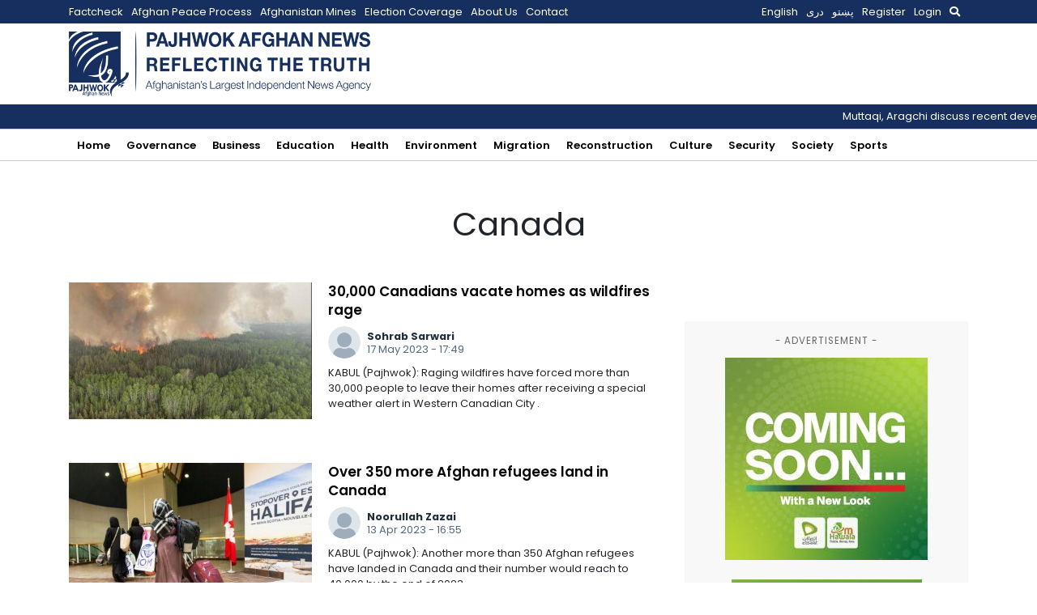

--- FILE ---
content_type: text/html; charset=UTF-8
request_url: https://pajhwok.com/tag/canada/page/2/
body_size: 16780
content:
<!DOCTYPE html>
<html lang="en-GB" class="no-js no-svg">

<head>
    <meta charset="UTF-8">
    <meta name="viewport" content="width=device-width, initial-scale=1">
    <link rel="profile" href="https://gmpg.org/xfn/11">
    <title>Canada &#8211; Page 2 &#8211; Pajhwok Afghan News</title>
<meta name='robots' content='max-image-preview:large' />
<link rel='dns-prefetch' href='//static.addtoany.com' />
<link rel='dns-prefetch' href='//js.stripe.com' />
<link rel='dns-prefetch' href='//stats.wp.com' />
<link rel='dns-prefetch' href='//cdnjs.cloudflare.com' />
<link rel='dns-prefetch' href='//stackpath.bootstrapcdn.com' />
<link rel='dns-prefetch' href='//fonts.googleapis.com' />
<link rel="alternate" type="application/rss+xml" title="Pajhwok Afghan News &raquo; Canada Tag Feed" href="https://pajhwok.com/tag/canada/feed/" />
<style id='wp-img-auto-sizes-contain-inline-css' type='text/css'>
img:is([sizes=auto i],[sizes^="auto," i]){contain-intrinsic-size:3000px 1500px}
/*# sourceURL=wp-img-auto-sizes-contain-inline-css */
</style>
<style id='wp-emoji-styles-inline-css' type='text/css'>

	img.wp-smiley, img.emoji {
		display: inline !important;
		border: none !important;
		box-shadow: none !important;
		height: 1em !important;
		width: 1em !important;
		margin: 0 0.07em !important;
		vertical-align: -0.1em !important;
		background: none !important;
		padding: 0 !important;
	}
/*# sourceURL=wp-emoji-styles-inline-css */
</style>
<style id='wp-block-library-inline-css' type='text/css'>
:root{--wp-block-synced-color:#7a00df;--wp-block-synced-color--rgb:122,0,223;--wp-bound-block-color:var(--wp-block-synced-color);--wp-editor-canvas-background:#ddd;--wp-admin-theme-color:#007cba;--wp-admin-theme-color--rgb:0,124,186;--wp-admin-theme-color-darker-10:#006ba1;--wp-admin-theme-color-darker-10--rgb:0,107,160.5;--wp-admin-theme-color-darker-20:#005a87;--wp-admin-theme-color-darker-20--rgb:0,90,135;--wp-admin-border-width-focus:2px}@media (min-resolution:192dpi){:root{--wp-admin-border-width-focus:1.5px}}.wp-element-button{cursor:pointer}:root .has-very-light-gray-background-color{background-color:#eee}:root .has-very-dark-gray-background-color{background-color:#313131}:root .has-very-light-gray-color{color:#eee}:root .has-very-dark-gray-color{color:#313131}:root .has-vivid-green-cyan-to-vivid-cyan-blue-gradient-background{background:linear-gradient(135deg,#00d084,#0693e3)}:root .has-purple-crush-gradient-background{background:linear-gradient(135deg,#34e2e4,#4721fb 50%,#ab1dfe)}:root .has-hazy-dawn-gradient-background{background:linear-gradient(135deg,#faaca8,#dad0ec)}:root .has-subdued-olive-gradient-background{background:linear-gradient(135deg,#fafae1,#67a671)}:root .has-atomic-cream-gradient-background{background:linear-gradient(135deg,#fdd79a,#004a59)}:root .has-nightshade-gradient-background{background:linear-gradient(135deg,#330968,#31cdcf)}:root .has-midnight-gradient-background{background:linear-gradient(135deg,#020381,#2874fc)}:root{--wp--preset--font-size--normal:16px;--wp--preset--font-size--huge:42px}.has-regular-font-size{font-size:1em}.has-larger-font-size{font-size:2.625em}.has-normal-font-size{font-size:var(--wp--preset--font-size--normal)}.has-huge-font-size{font-size:var(--wp--preset--font-size--huge)}.has-text-align-center{text-align:center}.has-text-align-left{text-align:left}.has-text-align-right{text-align:right}.has-fit-text{white-space:nowrap!important}#end-resizable-editor-section{display:none}.aligncenter{clear:both}.items-justified-left{justify-content:flex-start}.items-justified-center{justify-content:center}.items-justified-right{justify-content:flex-end}.items-justified-space-between{justify-content:space-between}.screen-reader-text{border:0;clip-path:inset(50%);height:1px;margin:-1px;overflow:hidden;padding:0;position:absolute;width:1px;word-wrap:normal!important}.screen-reader-text:focus{background-color:#ddd;clip-path:none;color:#444;display:block;font-size:1em;height:auto;left:5px;line-height:normal;padding:15px 23px 14px;text-decoration:none;top:5px;width:auto;z-index:100000}html :where(.has-border-color){border-style:solid}html :where([style*=border-top-color]){border-top-style:solid}html :where([style*=border-right-color]){border-right-style:solid}html :where([style*=border-bottom-color]){border-bottom-style:solid}html :where([style*=border-left-color]){border-left-style:solid}html :where([style*=border-width]){border-style:solid}html :where([style*=border-top-width]){border-top-style:solid}html :where([style*=border-right-width]){border-right-style:solid}html :where([style*=border-bottom-width]){border-bottom-style:solid}html :where([style*=border-left-width]){border-left-style:solid}html :where(img[class*=wp-image-]){height:auto;max-width:100%}:where(figure){margin:0 0 1em}html :where(.is-position-sticky){--wp-admin--admin-bar--position-offset:var(--wp-admin--admin-bar--height,0px)}@media screen and (max-width:600px){html :where(.is-position-sticky){--wp-admin--admin-bar--position-offset:0px}}

/*# sourceURL=wp-block-library-inline-css */
</style><style id='global-styles-inline-css' type='text/css'>
:root{--wp--preset--aspect-ratio--square: 1;--wp--preset--aspect-ratio--4-3: 4/3;--wp--preset--aspect-ratio--3-4: 3/4;--wp--preset--aspect-ratio--3-2: 3/2;--wp--preset--aspect-ratio--2-3: 2/3;--wp--preset--aspect-ratio--16-9: 16/9;--wp--preset--aspect-ratio--9-16: 9/16;--wp--preset--color--black: #000000;--wp--preset--color--cyan-bluish-gray: #abb8c3;--wp--preset--color--white: #ffffff;--wp--preset--color--pale-pink: #f78da7;--wp--preset--color--vivid-red: #cf2e2e;--wp--preset--color--luminous-vivid-orange: #ff6900;--wp--preset--color--luminous-vivid-amber: #fcb900;--wp--preset--color--light-green-cyan: #7bdcb5;--wp--preset--color--vivid-green-cyan: #00d084;--wp--preset--color--pale-cyan-blue: #8ed1fc;--wp--preset--color--vivid-cyan-blue: #0693e3;--wp--preset--color--vivid-purple: #9b51e0;--wp--preset--gradient--vivid-cyan-blue-to-vivid-purple: linear-gradient(135deg,rgb(6,147,227) 0%,rgb(155,81,224) 100%);--wp--preset--gradient--light-green-cyan-to-vivid-green-cyan: linear-gradient(135deg,rgb(122,220,180) 0%,rgb(0,208,130) 100%);--wp--preset--gradient--luminous-vivid-amber-to-luminous-vivid-orange: linear-gradient(135deg,rgb(252,185,0) 0%,rgb(255,105,0) 100%);--wp--preset--gradient--luminous-vivid-orange-to-vivid-red: linear-gradient(135deg,rgb(255,105,0) 0%,rgb(207,46,46) 100%);--wp--preset--gradient--very-light-gray-to-cyan-bluish-gray: linear-gradient(135deg,rgb(238,238,238) 0%,rgb(169,184,195) 100%);--wp--preset--gradient--cool-to-warm-spectrum: linear-gradient(135deg,rgb(74,234,220) 0%,rgb(151,120,209) 20%,rgb(207,42,186) 40%,rgb(238,44,130) 60%,rgb(251,105,98) 80%,rgb(254,248,76) 100%);--wp--preset--gradient--blush-light-purple: linear-gradient(135deg,rgb(255,206,236) 0%,rgb(152,150,240) 100%);--wp--preset--gradient--blush-bordeaux: linear-gradient(135deg,rgb(254,205,165) 0%,rgb(254,45,45) 50%,rgb(107,0,62) 100%);--wp--preset--gradient--luminous-dusk: linear-gradient(135deg,rgb(255,203,112) 0%,rgb(199,81,192) 50%,rgb(65,88,208) 100%);--wp--preset--gradient--pale-ocean: linear-gradient(135deg,rgb(255,245,203) 0%,rgb(182,227,212) 50%,rgb(51,167,181) 100%);--wp--preset--gradient--electric-grass: linear-gradient(135deg,rgb(202,248,128) 0%,rgb(113,206,126) 100%);--wp--preset--gradient--midnight: linear-gradient(135deg,rgb(2,3,129) 0%,rgb(40,116,252) 100%);--wp--preset--font-size--small: 13px;--wp--preset--font-size--medium: 20px;--wp--preset--font-size--large: 36px;--wp--preset--font-size--x-large: 42px;--wp--preset--spacing--20: 0.44rem;--wp--preset--spacing--30: 0.67rem;--wp--preset--spacing--40: 1rem;--wp--preset--spacing--50: 1.5rem;--wp--preset--spacing--60: 2.25rem;--wp--preset--spacing--70: 3.38rem;--wp--preset--spacing--80: 5.06rem;--wp--preset--shadow--natural: 6px 6px 9px rgba(0, 0, 0, 0.2);--wp--preset--shadow--deep: 12px 12px 50px rgba(0, 0, 0, 0.4);--wp--preset--shadow--sharp: 6px 6px 0px rgba(0, 0, 0, 0.2);--wp--preset--shadow--outlined: 6px 6px 0px -3px rgb(255, 255, 255), 6px 6px rgb(0, 0, 0);--wp--preset--shadow--crisp: 6px 6px 0px rgb(0, 0, 0);}:where(.is-layout-flex){gap: 0.5em;}:where(.is-layout-grid){gap: 0.5em;}body .is-layout-flex{display: flex;}.is-layout-flex{flex-wrap: wrap;align-items: center;}.is-layout-flex > :is(*, div){margin: 0;}body .is-layout-grid{display: grid;}.is-layout-grid > :is(*, div){margin: 0;}:where(.wp-block-columns.is-layout-flex){gap: 2em;}:where(.wp-block-columns.is-layout-grid){gap: 2em;}:where(.wp-block-post-template.is-layout-flex){gap: 1.25em;}:where(.wp-block-post-template.is-layout-grid){gap: 1.25em;}.has-black-color{color: var(--wp--preset--color--black) !important;}.has-cyan-bluish-gray-color{color: var(--wp--preset--color--cyan-bluish-gray) !important;}.has-white-color{color: var(--wp--preset--color--white) !important;}.has-pale-pink-color{color: var(--wp--preset--color--pale-pink) !important;}.has-vivid-red-color{color: var(--wp--preset--color--vivid-red) !important;}.has-luminous-vivid-orange-color{color: var(--wp--preset--color--luminous-vivid-orange) !important;}.has-luminous-vivid-amber-color{color: var(--wp--preset--color--luminous-vivid-amber) !important;}.has-light-green-cyan-color{color: var(--wp--preset--color--light-green-cyan) !important;}.has-vivid-green-cyan-color{color: var(--wp--preset--color--vivid-green-cyan) !important;}.has-pale-cyan-blue-color{color: var(--wp--preset--color--pale-cyan-blue) !important;}.has-vivid-cyan-blue-color{color: var(--wp--preset--color--vivid-cyan-blue) !important;}.has-vivid-purple-color{color: var(--wp--preset--color--vivid-purple) !important;}.has-black-background-color{background-color: var(--wp--preset--color--black) !important;}.has-cyan-bluish-gray-background-color{background-color: var(--wp--preset--color--cyan-bluish-gray) !important;}.has-white-background-color{background-color: var(--wp--preset--color--white) !important;}.has-pale-pink-background-color{background-color: var(--wp--preset--color--pale-pink) !important;}.has-vivid-red-background-color{background-color: var(--wp--preset--color--vivid-red) !important;}.has-luminous-vivid-orange-background-color{background-color: var(--wp--preset--color--luminous-vivid-orange) !important;}.has-luminous-vivid-amber-background-color{background-color: var(--wp--preset--color--luminous-vivid-amber) !important;}.has-light-green-cyan-background-color{background-color: var(--wp--preset--color--light-green-cyan) !important;}.has-vivid-green-cyan-background-color{background-color: var(--wp--preset--color--vivid-green-cyan) !important;}.has-pale-cyan-blue-background-color{background-color: var(--wp--preset--color--pale-cyan-blue) !important;}.has-vivid-cyan-blue-background-color{background-color: var(--wp--preset--color--vivid-cyan-blue) !important;}.has-vivid-purple-background-color{background-color: var(--wp--preset--color--vivid-purple) !important;}.has-black-border-color{border-color: var(--wp--preset--color--black) !important;}.has-cyan-bluish-gray-border-color{border-color: var(--wp--preset--color--cyan-bluish-gray) !important;}.has-white-border-color{border-color: var(--wp--preset--color--white) !important;}.has-pale-pink-border-color{border-color: var(--wp--preset--color--pale-pink) !important;}.has-vivid-red-border-color{border-color: var(--wp--preset--color--vivid-red) !important;}.has-luminous-vivid-orange-border-color{border-color: var(--wp--preset--color--luminous-vivid-orange) !important;}.has-luminous-vivid-amber-border-color{border-color: var(--wp--preset--color--luminous-vivid-amber) !important;}.has-light-green-cyan-border-color{border-color: var(--wp--preset--color--light-green-cyan) !important;}.has-vivid-green-cyan-border-color{border-color: var(--wp--preset--color--vivid-green-cyan) !important;}.has-pale-cyan-blue-border-color{border-color: var(--wp--preset--color--pale-cyan-blue) !important;}.has-vivid-cyan-blue-border-color{border-color: var(--wp--preset--color--vivid-cyan-blue) !important;}.has-vivid-purple-border-color{border-color: var(--wp--preset--color--vivid-purple) !important;}.has-vivid-cyan-blue-to-vivid-purple-gradient-background{background: var(--wp--preset--gradient--vivid-cyan-blue-to-vivid-purple) !important;}.has-light-green-cyan-to-vivid-green-cyan-gradient-background{background: var(--wp--preset--gradient--light-green-cyan-to-vivid-green-cyan) !important;}.has-luminous-vivid-amber-to-luminous-vivid-orange-gradient-background{background: var(--wp--preset--gradient--luminous-vivid-amber-to-luminous-vivid-orange) !important;}.has-luminous-vivid-orange-to-vivid-red-gradient-background{background: var(--wp--preset--gradient--luminous-vivid-orange-to-vivid-red) !important;}.has-very-light-gray-to-cyan-bluish-gray-gradient-background{background: var(--wp--preset--gradient--very-light-gray-to-cyan-bluish-gray) !important;}.has-cool-to-warm-spectrum-gradient-background{background: var(--wp--preset--gradient--cool-to-warm-spectrum) !important;}.has-blush-light-purple-gradient-background{background: var(--wp--preset--gradient--blush-light-purple) !important;}.has-blush-bordeaux-gradient-background{background: var(--wp--preset--gradient--blush-bordeaux) !important;}.has-luminous-dusk-gradient-background{background: var(--wp--preset--gradient--luminous-dusk) !important;}.has-pale-ocean-gradient-background{background: var(--wp--preset--gradient--pale-ocean) !important;}.has-electric-grass-gradient-background{background: var(--wp--preset--gradient--electric-grass) !important;}.has-midnight-gradient-background{background: var(--wp--preset--gradient--midnight) !important;}.has-small-font-size{font-size: var(--wp--preset--font-size--small) !important;}.has-medium-font-size{font-size: var(--wp--preset--font-size--medium) !important;}.has-large-font-size{font-size: var(--wp--preset--font-size--large) !important;}.has-x-large-font-size{font-size: var(--wp--preset--font-size--x-large) !important;}
/*# sourceURL=global-styles-inline-css */
</style>

<style id='classic-theme-styles-inline-css' type='text/css'>
/*! This file is auto-generated */
.wp-block-button__link{color:#fff;background-color:#32373c;border-radius:9999px;box-shadow:none;text-decoration:none;padding:calc(.667em + 2px) calc(1.333em + 2px);font-size:1.125em}.wp-block-file__button{background:#32373c;color:#fff;text-decoration:none}
/*# sourceURL=/wp-includes/css/classic-themes.min.css */
</style>
<link rel='stylesheet' id='my-news-ticker-style-css' href='https://pajhwok.com/wp-content/plugins/pajhwok-news-ticker/style.css?ver=6.9' type='text/css' media='all' />
<link rel='stylesheet' id='fontawesome-css' href='https://cdnjs.cloudflare.com/ajax/libs/font-awesome/5.13.0/css/all.min.css?ver=6.9' type='text/css' media='all' />
<link rel='stylesheet' id='bootstrap-css' href='https://stackpath.bootstrapcdn.com/bootstrap/4.4.1/css/bootstrap.min.css' type='text/css' media='all' />
<style id="google-fonts-css" media="all">/* cyrillic-ext */
@font-face {
  font-family: 'Merriweather';
  font-style: normal;
  font-weight: 300;
  font-stretch: 100%;
  font-display: swap;
  src: url(/fonts.gstatic.com/s/merriweather/v33/u-4e0qyriQwlOrhSvowK_l5UcA6zuSYEqOzpPe3HOZJ5eX1WtLaQwmYiSeqnJ-mXq1Gi3iE.woff2) format('woff2');
  unicode-range: U+0460-052F, U+1C80-1C8A, U+20B4, U+2DE0-2DFF, U+A640-A69F, U+FE2E-FE2F;
}
/* cyrillic */
@font-face {
  font-family: 'Merriweather';
  font-style: normal;
  font-weight: 300;
  font-stretch: 100%;
  font-display: swap;
  src: url(/fonts.gstatic.com/s/merriweather/v33/u-4e0qyriQwlOrhSvowK_l5UcA6zuSYEqOzpPe3HOZJ5eX1WtLaQwmYiSequJ-mXq1Gi3iE.woff2) format('woff2');
  unicode-range: U+0301, U+0400-045F, U+0490-0491, U+04B0-04B1, U+2116;
}
/* vietnamese */
@font-face {
  font-family: 'Merriweather';
  font-style: normal;
  font-weight: 300;
  font-stretch: 100%;
  font-display: swap;
  src: url(/fonts.gstatic.com/s/merriweather/v33/u-4e0qyriQwlOrhSvowK_l5UcA6zuSYEqOzpPe3HOZJ5eX1WtLaQwmYiSeqlJ-mXq1Gi3iE.woff2) format('woff2');
  unicode-range: U+0102-0103, U+0110-0111, U+0128-0129, U+0168-0169, U+01A0-01A1, U+01AF-01B0, U+0300-0301, U+0303-0304, U+0308-0309, U+0323, U+0329, U+1EA0-1EF9, U+20AB;
}
/* latin-ext */
@font-face {
  font-family: 'Merriweather';
  font-style: normal;
  font-weight: 300;
  font-stretch: 100%;
  font-display: swap;
  src: url(/fonts.gstatic.com/s/merriweather/v33/u-4e0qyriQwlOrhSvowK_l5UcA6zuSYEqOzpPe3HOZJ5eX1WtLaQwmYiSeqkJ-mXq1Gi3iE.woff2) format('woff2');
  unicode-range: U+0100-02BA, U+02BD-02C5, U+02C7-02CC, U+02CE-02D7, U+02DD-02FF, U+0304, U+0308, U+0329, U+1D00-1DBF, U+1E00-1E9F, U+1EF2-1EFF, U+2020, U+20A0-20AB, U+20AD-20C0, U+2113, U+2C60-2C7F, U+A720-A7FF;
}
/* latin */
@font-face {
  font-family: 'Merriweather';
  font-style: normal;
  font-weight: 300;
  font-stretch: 100%;
  font-display: swap;
  src: url(/fonts.gstatic.com/s/merriweather/v33/u-4e0qyriQwlOrhSvowK_l5UcA6zuSYEqOzpPe3HOZJ5eX1WtLaQwmYiSeqqJ-mXq1Gi.woff2) format('woff2');
  unicode-range: U+0000-00FF, U+0131, U+0152-0153, U+02BB-02BC, U+02C6, U+02DA, U+02DC, U+0304, U+0308, U+0329, U+2000-206F, U+20AC, U+2122, U+2191, U+2193, U+2212, U+2215, U+FEFF, U+FFFD;
}
/* cyrillic-ext */
@font-face {
  font-family: 'Merriweather';
  font-style: normal;
  font-weight: 700;
  font-stretch: 100%;
  font-display: swap;
  src: url(/fonts.gstatic.com/s/merriweather/v33/u-4e0qyriQwlOrhSvowK_l5UcA6zuSYEqOzpPe3HOZJ5eX1WtLaQwmYiSeqnJ-mXq1Gi3iE.woff2) format('woff2');
  unicode-range: U+0460-052F, U+1C80-1C8A, U+20B4, U+2DE0-2DFF, U+A640-A69F, U+FE2E-FE2F;
}
/* cyrillic */
@font-face {
  font-family: 'Merriweather';
  font-style: normal;
  font-weight: 700;
  font-stretch: 100%;
  font-display: swap;
  src: url(/fonts.gstatic.com/s/merriweather/v33/u-4e0qyriQwlOrhSvowK_l5UcA6zuSYEqOzpPe3HOZJ5eX1WtLaQwmYiSequJ-mXq1Gi3iE.woff2) format('woff2');
  unicode-range: U+0301, U+0400-045F, U+0490-0491, U+04B0-04B1, U+2116;
}
/* vietnamese */
@font-face {
  font-family: 'Merriweather';
  font-style: normal;
  font-weight: 700;
  font-stretch: 100%;
  font-display: swap;
  src: url(/fonts.gstatic.com/s/merriweather/v33/u-4e0qyriQwlOrhSvowK_l5UcA6zuSYEqOzpPe3HOZJ5eX1WtLaQwmYiSeqlJ-mXq1Gi3iE.woff2) format('woff2');
  unicode-range: U+0102-0103, U+0110-0111, U+0128-0129, U+0168-0169, U+01A0-01A1, U+01AF-01B0, U+0300-0301, U+0303-0304, U+0308-0309, U+0323, U+0329, U+1EA0-1EF9, U+20AB;
}
/* latin-ext */
@font-face {
  font-family: 'Merriweather';
  font-style: normal;
  font-weight: 700;
  font-stretch: 100%;
  font-display: swap;
  src: url(/fonts.gstatic.com/s/merriweather/v33/u-4e0qyriQwlOrhSvowK_l5UcA6zuSYEqOzpPe3HOZJ5eX1WtLaQwmYiSeqkJ-mXq1Gi3iE.woff2) format('woff2');
  unicode-range: U+0100-02BA, U+02BD-02C5, U+02C7-02CC, U+02CE-02D7, U+02DD-02FF, U+0304, U+0308, U+0329, U+1D00-1DBF, U+1E00-1E9F, U+1EF2-1EFF, U+2020, U+20A0-20AB, U+20AD-20C0, U+2113, U+2C60-2C7F, U+A720-A7FF;
}
/* latin */
@font-face {
  font-family: 'Merriweather';
  font-style: normal;
  font-weight: 700;
  font-stretch: 100%;
  font-display: swap;
  src: url(/fonts.gstatic.com/s/merriweather/v33/u-4e0qyriQwlOrhSvowK_l5UcA6zuSYEqOzpPe3HOZJ5eX1WtLaQwmYiSeqqJ-mXq1Gi.woff2) format('woff2');
  unicode-range: U+0000-00FF, U+0131, U+0152-0153, U+02BB-02BC, U+02C6, U+02DA, U+02DC, U+0304, U+0308, U+0329, U+2000-206F, U+20AC, U+2122, U+2191, U+2193, U+2212, U+2215, U+FEFF, U+FFFD;
}
/* devanagari */
@font-face {
  font-family: 'Poppins';
  font-style: normal;
  font-weight: 400;
  font-display: swap;
  src: url(/fonts.gstatic.com/s/poppins/v24/pxiEyp8kv8JHgFVrJJbecnFHGPezSQ.woff2) format('woff2');
  unicode-range: U+0900-097F, U+1CD0-1CF9, U+200C-200D, U+20A8, U+20B9, U+20F0, U+25CC, U+A830-A839, U+A8E0-A8FF, U+11B00-11B09;
}
/* latin-ext */
@font-face {
  font-family: 'Poppins';
  font-style: normal;
  font-weight: 400;
  font-display: swap;
  src: url(/fonts.gstatic.com/s/poppins/v24/pxiEyp8kv8JHgFVrJJnecnFHGPezSQ.woff2) format('woff2');
  unicode-range: U+0100-02BA, U+02BD-02C5, U+02C7-02CC, U+02CE-02D7, U+02DD-02FF, U+0304, U+0308, U+0329, U+1D00-1DBF, U+1E00-1E9F, U+1EF2-1EFF, U+2020, U+20A0-20AB, U+20AD-20C0, U+2113, U+2C60-2C7F, U+A720-A7FF;
}
/* latin */
@font-face {
  font-family: 'Poppins';
  font-style: normal;
  font-weight: 400;
  font-display: swap;
  src: url(/fonts.gstatic.com/s/poppins/v24/pxiEyp8kv8JHgFVrJJfecnFHGPc.woff2) format('woff2');
  unicode-range: U+0000-00FF, U+0131, U+0152-0153, U+02BB-02BC, U+02C6, U+02DA, U+02DC, U+0304, U+0308, U+0329, U+2000-206F, U+20AC, U+2122, U+2191, U+2193, U+2212, U+2215, U+FEFF, U+FFFD;
}
/* devanagari */
@font-face {
  font-family: 'Poppins';
  font-style: normal;
  font-weight: 600;
  font-display: swap;
  src: url(/fonts.gstatic.com/s/poppins/v24/pxiByp8kv8JHgFVrLEj6Z11lFd2JQEl8qw.woff2) format('woff2');
  unicode-range: U+0900-097F, U+1CD0-1CF9, U+200C-200D, U+20A8, U+20B9, U+20F0, U+25CC, U+A830-A839, U+A8E0-A8FF, U+11B00-11B09;
}
/* latin-ext */
@font-face {
  font-family: 'Poppins';
  font-style: normal;
  font-weight: 600;
  font-display: swap;
  src: url(/fonts.gstatic.com/s/poppins/v24/pxiByp8kv8JHgFVrLEj6Z1JlFd2JQEl8qw.woff2) format('woff2');
  unicode-range: U+0100-02BA, U+02BD-02C5, U+02C7-02CC, U+02CE-02D7, U+02DD-02FF, U+0304, U+0308, U+0329, U+1D00-1DBF, U+1E00-1E9F, U+1EF2-1EFF, U+2020, U+20A0-20AB, U+20AD-20C0, U+2113, U+2C60-2C7F, U+A720-A7FF;
}
/* latin */
@font-face {
  font-family: 'Poppins';
  font-style: normal;
  font-weight: 600;
  font-display: swap;
  src: url(/fonts.gstatic.com/s/poppins/v24/pxiByp8kv8JHgFVrLEj6Z1xlFd2JQEk.woff2) format('woff2');
  unicode-range: U+0000-00FF, U+0131, U+0152-0153, U+02BB-02BC, U+02C6, U+02DA, U+02DC, U+0304, U+0308, U+0329, U+2000-206F, U+20AC, U+2122, U+2191, U+2193, U+2212, U+2215, U+FEFF, U+FFFD;
}
/* devanagari */
@font-face {
  font-family: 'Poppins';
  font-style: normal;
  font-weight: 700;
  font-display: swap;
  src: url(/fonts.gstatic.com/s/poppins/v24/pxiByp8kv8JHgFVrLCz7Z11lFd2JQEl8qw.woff2) format('woff2');
  unicode-range: U+0900-097F, U+1CD0-1CF9, U+200C-200D, U+20A8, U+20B9, U+20F0, U+25CC, U+A830-A839, U+A8E0-A8FF, U+11B00-11B09;
}
/* latin-ext */
@font-face {
  font-family: 'Poppins';
  font-style: normal;
  font-weight: 700;
  font-display: swap;
  src: url(/fonts.gstatic.com/s/poppins/v24/pxiByp8kv8JHgFVrLCz7Z1JlFd2JQEl8qw.woff2) format('woff2');
  unicode-range: U+0100-02BA, U+02BD-02C5, U+02C7-02CC, U+02CE-02D7, U+02DD-02FF, U+0304, U+0308, U+0329, U+1D00-1DBF, U+1E00-1E9F, U+1EF2-1EFF, U+2020, U+20A0-20AB, U+20AD-20C0, U+2113, U+2C60-2C7F, U+A720-A7FF;
}
/* latin */
@font-face {
  font-family: 'Poppins';
  font-style: normal;
  font-weight: 700;
  font-display: swap;
  src: url(/fonts.gstatic.com/s/poppins/v24/pxiByp8kv8JHgFVrLCz7Z1xlFd2JQEk.woff2) format('woff2');
  unicode-range: U+0000-00FF, U+0131, U+0152-0153, U+02BB-02BC, U+02C6, U+02DA, U+02DC, U+0304, U+0308, U+0329, U+2000-206F, U+20AC, U+2122, U+2191, U+2193, U+2212, U+2215, U+FEFF, U+FFFD;
}
</style>
<link rel='stylesheet' id='addtoany-css' href='https://pajhwok.com/wp-content/plugins/add-to-any/addtoany.min.css?ver=1.16' type='text/css' media='all' />
<script type="text/javascript" id="addtoany-core-js-before">
/* <![CDATA[ */
window.a2a_config=window.a2a_config||{};a2a_config.callbacks=[];a2a_config.overlays=[];a2a_config.templates={};a2a_localize = {
	Share: "Share",
	Save: "Save",
	Subscribe: "Subscribe",
	Email: "Email",
	Bookmark: "Bookmark",
	ShowAll: "Show All",
	ShowLess: "Show less",
	FindServices: "Find service(s)",
	FindAnyServiceToAddTo: "Instantly find any service to add to",
	PoweredBy: "Powered by",
	ShareViaEmail: "Share via email",
	SubscribeViaEmail: "Subscribe via email",
	BookmarkInYourBrowser: "Bookmark in your browser",
	BookmarkInstructions: "Press Ctrl+D or \u2318+D to bookmark this page",
	AddToYourFavorites: "Add to your favourites",
	SendFromWebOrProgram: "Send from any email address or email program",
	EmailProgram: "Email program",
	More: "More&#8230;",
	ThanksForSharing: "Thanks for sharing!",
	ThanksForFollowing: "Thanks for following!"
};

a2a_config.callbacks.push({ready:function(){document.querySelectorAll(".a2a_s_undefined").forEach(function(emptyIcon){emptyIcon.parentElement.style.display="none";})}});

//# sourceURL=addtoany-core-js-before
/* ]]> */
</script>
<script type="text/javascript" defer src="https://static.addtoany.com/menu/page.js" id="addtoany-core-js"></script>
<script type="text/javascript" src="https://pajhwok.com/wp-includes/js/jquery/jquery.min.js?ver=3.7.1" id="jquery-core-js"></script>
<script type="text/javascript" src="https://pajhwok.com/wp-includes/js/jquery/jquery-migrate.min.js?ver=3.4.1" id="jquery-migrate-js"></script>
<script type="text/javascript" defer src="https://pajhwok.com/wp-content/plugins/add-to-any/addtoany.min.js?ver=1.1" id="addtoany-jquery-js"></script>
<script type="text/javascript" defer="defer" src="https://pajhwok.com/wp-content/themes/pajhwok/js/app.js?ver=6.9" id="site-script-js"></script>
<script type="text/javascript" src="https://js.stripe.com/v3/?ver=3" id="stripe-js-v3-js"></script>
<script type="text/javascript" id="rcp-stripe-js-extra">
/* <![CDATA[ */
var rcpStripe = {"keys":{"publishable":"pk_live_51MaMqnEwzRvXEhNG6cdese4TMmOCyOYhKCEcEr8EGEFMSn8eWfGAZ6HFXWbwxsP2PKjzttTDHTM8Fh63dOVYDJ4J00h7lu0DMz"},"errors":{"api_key_expired":"Payment gateway connection error.","card_declined":"The card has been declined.","email_invalid":"Invalid email address. Please enter a valid email address and try again.","expired_card":"This card has expired. Please try again with a different payment method.","incorrect_address":"The supplied billing address is incorrect. Please check the card's address or try again with a different card.","incorrect_cvc":"The card's security code is incorrect. Please check the security code or try again with a different card.","incorrect_number":"The card number is incorrect. Please check the card number or try again with a different card.","invalid_number":"The card number is incorrect. Please check the card number or try again with a different card.","incorrect_zip":"The card's postal code is incorrect. Please check the postal code or try again with a different card.","postal_code_invalid":"The card's postal code is incorrect. Please check the postal code or try again with a different card.","invalid_cvc":"The card's security code is invalid. Please check the security code or try again with a different card.","invalid_expiry_month":"The card's expiration month is incorrect.","invalid_expiry_year":"The card's expiration year is incorrect.","payment_intent_authentication_failure":"Authentication failure.","payment_intent_incompatible_payment_method":"This payment method is invalid.","payment_intent_payment_attempt_failed":"Payment attempt failed.","setup_intent_authentication_failure":"Setup attempt failed."},"formatting":{"currencyMultiplier":100},"elementsConfig":null};
//# sourceURL=rcp-stripe-js-extra
/* ]]> */
</script>
<script type="text/javascript" defer="defer" src="https://pajhwok.com/wp-content/plugins/restrict-content-pro/core/includes/gateways/stripe/js/stripe.min.js?ver=3.5.42" id="rcp-stripe-js"></script>
<script type="text/javascript" defer="defer" src="https://pajhwok.com/wp-content/plugins/restrict-content-pro/core/includes/gateways/stripe/js/register.min.js?ver=3.5.42" id="rcp-stripe-register-js"></script>
<link rel="https://api.w.org/" href="https://pajhwok.com/wp-json/" /><link rel="alternate" title="JSON" type="application/json" href="https://pajhwok.com/wp-json/wp/v2/tags/35389" /><link rel="EditURI" type="application/rsd+xml" title="RSD" href="https://pajhwok.com/xmlrpc.php?rsd" />
<meta name="generator" content="WordPress 6.9" />

		<!-- GA Google Analytics @ https://m0n.co/ga -->
		<script async src="https://www.googletagmanager.com/gtag/js?id=G-0WBX4LZMT5"></script>
		<script>
			window.dataLayer = window.dataLayer || [];
			function gtag(){dataLayer.push(arguments);}
			gtag('js', new Date());
			gtag('config', 'G-0WBX4LZMT5');
		</script>

	    <style>
        .news-ticker {
            background: #172f5e;
            color: white;
            overflow: hidden;
            position: relative;
            padding-top: 5px;
            padding-bottom: 25px;
        }

        .news-ticker ul {
            display: flex;
            margin-bottom: 10px;
            padding: 0;
            list-style: none;
            white-space: nowrap;
            position: absolute;
            left: 0;
        }

        .news-ticker li {
            margin-right: 20px;
        }

        .news-ticker li.separator {
            margin-right: 10;
            margin-left: 10px;
        }

        .news-ticker a {
            color: white;
            text-decoration: none;
        }
        .news-ticker a:hover {
            color: white;
            text-decoration: underline;
        }

        /* Add CSS for RTL direction */
        .rtl .news-ticker ul {
            direction: rtl;
        }

        .rtl .news-ticker li.separator {
            margin-right: 10px;
            margin-left: 0;
        }

        @media (max-width: 768px) {
            .news-ticker {
                display: none;
            }
        }
    </style>
    	<style>img#wpstats{display:none}</style>
		            <link rel="alternate" type="application/rss+xml" title="RSS" href="https://pajhwok.com/feed/">
        <link rel="alternate" type="application/atom+xml" title="Atom 0.3" href="https://pajhwok.com/feed/atom/">
        <link rel="alternate" type="application/atom+xml" title="Atom 0.3" href="Pajhwok Afghan News">
        <link rel="shortcut icon" href="/wp-content/themes/pajhwok/favicon.png" type="image/x-icon">
    <link rel="stylesheet" type="text/css" href="/wp-content/themes/pajhwok/css/style.css?v=73689792">
    <meta name="twitter:card" content="summary_large_image">
    <meta name="twitter:site" content="@pajhwok" />

             <meta name='description'
            content="Pajhwok Afghan News is Afghanistan’s largest independent news agency. With headquarters in Kabul, eight regional bureaus...">
                <meta name="keywords"
            content="Afghanistan news today, Afghanistan breaking news, Breaking News, Kabul, War, Taliban, what's happening in afghanistan, اخبار افغانستان, کابل, طالبان">
        <script async src="https://pagead2.googlesyndication.com/pagead/js/adsbygoogle.js?client=ca-pub-3106657259595681"
        crossorigin="anonymous"></script>

        <style>
            img {
              object-fit: cover;
            }
            a:hover{
                text-decoration: underline;
            }
            #social {
                background-color: #e2e0e0;
            }
            
            .latest-story h4 {
              padding: 5px;
            }
            .latest-story .post-time {
                padding: 5px;
            }
            .active {
                background-color: #e2e0e0;
            }

            .menu-item-type-taxonomy a {
                text-decoration: none !important;
            }
        </style>
</head>

<body class="archive paged tag tag-canada tag-35389 paged-2 tag-paged-2 wp-theme-pajhwok">
        <div class="overlay" id="desktop-search-overlay">
        <div class="search-form-wrap">
            <form action="/" method="get" class="search-form d-flex justify-content-between">
                <label for="search-mobile">
                    Search                </label>
                <input type="text" name="s" placeholder="Search keyword..."
                    id="search-desktop" class="search" value="" />
                <button type="submit" alt="Search" class="mobile-search-btn">
                    <i class="fa fa-search"></i>
                </button>
            </form>
            <div class="text-center mt-2">
                                <a href="https://pajhwok.com/advanced-search"><strong>
                        Advanced Search                    </strong></a>
            </div>
        </div>
    </div><!--/#desktop-search-overlay-->

    <div class="mobile-overlay d-none">
        <div class="container">
            <form action="/" method="get"
                class="search-form mt-4 mb-4 d-flex align-items-center justify-content-between">
                <div class="input-group">
                    <input type="text" name="s" id="search-mobile" class="form-control"
                        placeholder="Search keyword..."
                        value="" aria-label="Search keyword"
                        aria-describedby="search-submit">
                    <div class="input-group-append">
                        <button class="btn btn-outline-secondary" type="submit" id="search-submit"><i
                                class="fa fa-search"></i></button>
                    </div>
                </div>
            </form>

            <h4>
                Language            </h4>
            <ul class="languages">
                	<li class="lang-item lang-item-2 lang-item-en current-lang lang-item-first"><a lang="en-GB" hreflang="en-GB" href="https://pajhwok.com/tag/canada/" aria-current="true">English</a></li>
	<li class="lang-item lang-item-5 lang-item-fa no-translation"><a lang="fa-IR" hreflang="fa-IR" href="https://pajhwok.com/fa/">دری</a></li>
	<li class="lang-item lang-item-9 lang-item-ps no-translation"><a lang="ps" hreflang="ps" href="https://pajhwok.com/ps/">پښتو</a></li>
            </ul>

            <ul id="menu-primary-menu-english" class="menu">
    <li id="menu-item-341152" class="menu-item menu-item-type-custom menu-item-object-custom menu-item-home menu-item-341152"><a href="https://pajhwok.com" aria-current="page">Home</a></li>
    <li id="menu-item-368976" class="menu-item menu-item-type-taxonomy menu-item-object-category menu-item-368976"><a href="https://pajhwok.com/category/governance-politics/">Governance</a></li>
    <li id="menu-item-368973" class="menu-item menu-item-type-taxonomy menu-item-object-category menu-item-368973"><a href="https://pajhwok.com/category/business-economics/">Business</a></li>
    <li id="menu-item-368974" class="menu-item menu-item-type-taxonomy menu-item-object-category menu-item-368974"><a href="https://pajhwok.com/category/education/">Education</a></li>
    <li id="menu-item-368977" class="menu-item menu-item-type-taxonomy menu-item-object-category menu-item-368977"><a href="https://pajhwok.com/category/health/">Health</a></li>
    <li id="menu-item-368975" class="menu-item menu-item-type-taxonomy menu-item-object-category menu-item-368975"><a href="https://pajhwok.com/category/environment/">Environment</a></li>
    <li id="menu-item-368980" class="menu-item menu-item-type-taxonomy menu-item-object-category menu-item-368980"><a href="https://pajhwok.com/category/migration/">Migration</a></li>
    <li id="menu-item-368981" class="menu-item menu-item-type-taxonomy menu-item-object-category menu-item-368981"><a href="https://pajhwok.com/category/reconstruction/">Reconstruction</a></li>
    <li id="menu-item-368982" class="menu-item menu-item-type-taxonomy menu-item-object-category menu-item-368982"><a href="https://pajhwok.com/category/religion-culture/">Culture</a></li>
    <li id="menu-item-368983" class="menu-item menu-item-type-taxonomy menu-item-object-category menu-item-368983"><a href="https://pajhwok.com/category/security-crime/">Security</a></li>
    <li id="menu-item-368984" class="menu-item menu-item-type-taxonomy menu-item-object-category menu-item-368984"><a href="https://pajhwok.com/category/society/">Society</a></li>
    <li id="menu-item-368985" class="menu-item menu-item-type-taxonomy menu-item-object-category menu-item-368985"><a href="https://pajhwok.com/category/sports/">Sports</a></li>
</ul>

            <ul class="social-links d-flex justify-content-around">
                <li><a href="https://www.facebook.com/pajhwoknews" target="_blank" class="facebook"><i
                            class="fab fa-facebook-square fa-2x"></i></a></li>
                <li><a href="https://twitter.com/pajhwok" target="_blank" class="twitter"><i
                            class="fab fa-twitter fa-2x"></i></a></li>
                <li><a href="https://www.instagram.com/pajhwok" target="_blank" class="instagram"><i
                            class="fab fa-instagram fa-2x"></i></a></li>
                <li><a href="https://www.youtube.com/c/pajhwokafghannews" target="_blank" class="youtube"><i
                            class="fab fa-youtube fa-2x"></i></a></li>
            </ul>
        </div>
    </div>

            <div class="user-overlay d-none">
            <div class="content-wrap">
                <button class="menu-btn user-overlay-close">
                    <svg height="24" viewBox="0 0 24 24" width="24" xmlns="http://www.w3.org/2000/svg">
                        <path
                            d="M19 6.41L17.59 5 12 10.59 6.41 5 5 6.41 10.59 12 5 17.59 6.41 19 12 13.41 17.59 19 19 17.59 13.41 12z"
                            fill="#172F5E"></path>
                        <path d="M0 0h24v24H0z" fill="none"></path>
                    </svg>
                </button>
                <div class="sign-in">
                    <h4 class="mt-3 mb-4">
                        Login                    </h4>
                    

	
	<form id="rcp_login_form"  class="mt-4" method="POST" action="https://pajhwok.com/tag/canada/page/2/">

		
		<fieldset class="rcp_login_data">
			<p>
				<label for="rcp_user_login">Username or Email</label>
				<input name="rcp_user_login" id="rcp_user_login" class="required form-control input-sm" type="text"/>
			</p>
			<p>
				<label for="rcp_user_pass">Password</label>
				<input name="rcp_user_pass" id="rcp_user_pass" class="required form-control input-sm" type="password"/>
			</p>
						<p>
				<input type="checkbox" name="rcp_user_remember" id="rcp_user_remember" value="1"/>
				<label for="rcp_user_remember">Remember me</label>
			</p>
			<p class="rcp_lost_password"><a href="/tag/canada/page/2/?rcp_action=lostpassword">Lost your password?</a></p>
			<p>
				<input type="hidden" name="rcp_action" value="login"/>
				<input type="hidden" name="rcp_redirect" value="https://pajhwok.com/"/>
				<input type="hidden" name="rcp_login_nonce" value="7f41f681df"/>
				<input id="rcp_login_submit" class="rcp-button btn btn-outline-primary btn-block" type="submit" value="Login"/>
			</p>
					</fieldset>

		
	</form>
                </div>
                <div class="register">
                    <p class="mb-1">
                        <strong>
                            Don't you have an account with Pajhwok Afghan News?                        </strong>
                    </p>
                    <p>
                        <a href="https://pajhwok.com/register">
                            Click here to subscribe.
                        </a>
                    </p>
                    <div class="app-store-badges">
                        <a href="#">
                            <img src="https://pajhwok.com/wp-content/themes/pajhwok/images/google-play-badge.png?v"
                                alt="google play badge">
                        </a>

                        <a href="#">
                            <img src="https://pajhwok.com/wp-content/themes/pajhwok/images/appstore-badge.png?v"
                                alt="appstore badge">
                        </a>
                    </div>
                </div>
            </div>
        </div>
    
    <div class="header-wraps">

        <div class="d-block d-md-none mobile-wrap header">
            <div class="container d-flex justify-content-between align-items-center">

                <button class="menu-btn nav-menu-close-btn">
                    <svg height="24" viewBox="0 0 24 24" width="24" xmlns="http://www.w3.org/2000/svg">
                        <path
                            d="M19 6.41L17.59 5 12 10.59 6.41 5 5 6.41 10.59 12 5 17.59 6.41 19 12 13.41 17.59 19 19 17.59 13.41 12z"
                            fill="#172F5E"></path>
                        <path d="M0 0h24v24H0z" fill="none"></path>
                    </svg>
                </button>

                <button class="menu-btn nav-menu-btn">
                    <svg height="24" viewBox="0 0 24 24" width="24" xmlns="http://www.w3.org/2000/svg">
                        <path d="M0 0h24v24H0z" fill="none"></path>
                        <path d="M3 18h18v-2H3v2zm0-5h18v-2H3v2zm0-7v2h18V6H3z" fill="#172F5E"></path>
                    </svg>
                </button>

                <a href="/" class="site-logo logo-mini">
                    <img src="https://pajhwok.com/wp-content/themes/pajhwok/images/logo-text.png?v=1" alt="pajhwok logo">
                </a>

                                    <button class="menu-btn user-btn">
                        <svg height="24" viewBox="0 0 24 24" width="24" xmlns="http://www.w3.org/2000/svg">
                            <path
                                d="M12 2C6.48 2 2 6.48 2 12s4.48 10 10 10 10-4.48 10-10S17.52 2 12 2zm0 3c1.66 0 3 1.34 3 3s-1.34 3-3 3-3-1.34-3-3 1.34-3 3-3zm0 14.2c-2.5 0-4.71-1.28-6-3.22.03-1.99 4-3.08 6-3.08 1.99 0 5.97 1.09 6 3.08-1.29 1.94-3.5 3.22-6 3.22z"
                                fill="#172F5E"></path>
                            <path d="M0 0h24v24H0z" fill="none"></path>
                        </svg>
                    </button>
                            </div>

        </div><!--/.mobile-wrap-->

        <div class="d-none d-md-block desktop-wrap header">

            <section class="top-nav">
                <div class="container d-flex justify-content-between align-items-center">
                    <ul id="menu-services-menu-english" class="links">
    <li id="menu-item-341148" class="menu-item menu-item-type-custom menu-item-object-custom menu-item-341148">
        <a href="https://factcheck.pajhwok.com">Factcheck</a>
    </li>
    <li id="menu-item-341149" class="menu-item menu-item-type-custom menu-item-object-custom menu-item-341149">
        <a href="#">Afghan Peace Process</a>
    </li>
    <li id="menu-item-341150" class="menu-item menu-item-type-custom menu-item-object-custom menu-item-341150">
        <a href="#">Afghanistan Mines</a>
    </li>
    <li id="menu-item-341151" class="menu-item menu-item-type-custom menu-item-object-custom menu-item-341151">
        <a href="#">Election Coverage</a>
    </li>
    <li id="menu-item-368970" class="menu-item menu-item-type-post_type menu-item-object-page menu-item-368970">
        <a href="https://pajhwok.com/about-us/">About Us</a>
    </li>
    <li id="menu-item-368971" class="menu-item menu-item-type-post_type menu-item-object-page menu-item-368971">
        <a href="https://pajhwok.com/contact/">Contact</a>
    </li>
</ul>
                    <ul class="links">
                        	<li class="lang-item lang-item-2 lang-item-en current-lang lang-item-first"><a lang="en-GB" hreflang="en-GB" href="https://pajhwok.com/tag/canada/" aria-current="true">English</a></li>
	<li class="lang-item lang-item-5 lang-item-fa no-translation"><a lang="fa-IR" hreflang="fa-IR" href="https://pajhwok.com/fa/">دری</a></li>
	<li class="lang-item lang-item-9 lang-item-ps no-translation"><a lang="ps" hreflang="ps" href="https://pajhwok.com/ps/">پښتو</a></li>

                                                    <li>
                                <a href="https://pajhwok.com/register">
                                    Register                                </a>
                            </li>
                            <li><a href="https://pajhwok.com/login">
                                    Login                                </a></li>
                                                <li><a href="#" class="desktop-search-menu-btn"><i class="fa fa-search"></i></a></li>
                    </ul>
                </div>
            </section><!--/.top-nav-->
            <section class="header-main">
                <div class="container d-flex justify-content-between align-items-center">
                    
                    <a href="/" title="Home" rel="home" class="site-logo">
                                                <img src="https://pajhwok.com/wp-content/themes/pajhwok/images/logo.png?v=1" alt="Pajhwok Afghan News">
                    </a>

                                            <!-- <div class="ad desktop-header-ad" id="">
                </div> -->
                                        </div>
            </section><!--/.header-main-->

            
        <!-- insert ticker plugin is here -->

            <div class="news-ticker"><ul><li class="news-item"><a href="https://pajhwok.com/2026/01/20/muttaqi-aragchi-discuss-recent-developments-in-phone-call/">Muttaqi, Aragchi discuss recent developments in phone call</a></li><li class="separator">|</li><li class="news-item"><a href="https://pajhwok.com/2026/01/20/daesh-claims-responsibility-for-kabul-blast/">Daesh claims responsibility for Kabul blast</a></li><li class="separator">|</li><li class="news-item"><a href="https://pajhwok.com/2026/01/19/explosion-at-chinese-afghan-restaurant-in-kabul-causes-casualties/">Explosion at Chinese–Afghan restaurant in Kabul causes casualties</a></li><li class="separator">|</li><li class="news-item"><a href="https://pajhwok.com/2026/01/19/afghan-shiite-leaders-convene-public-forum-to-support-islamic-system/">Afghan Shiite leaders convene public forum to support Islamic system</a></li><li class="separator">|</li><li class="news-item"><a href="https://pajhwok.com/2026/01/19/afghan-bangladeshi-officials-discuss-expanding-trade-ties/">Afghan, Bangladeshi officials discuss expanding trade ties</a></li><li class="separator">|</li><li class="news-item"><a href="https://pajhwok.com/2026/01/19/shortages-of-water-health-services-schools-affect-parts-of-nimroz/">Shortages of water, health services, schools affect parts of Nimroz</a></li><li class="separator">|</li><li class="news-item"><a href="https://pajhwok.com/2026/01/19/japan-pledges-19-5m-in-aid-to-afghanistan/">Japan pledges $19.5m in aid to Afghanistan</a></li></ul></div>       
                     
            <nav class="navigation-menu" id="navbar-main" style="margin-bottom:6px">
                
                <div class="container">
                    
                    <ul class="menu"><li class="menu-item menu-item-type-custom menu-item-object-custom menu-item-home menu-item-341152"><a href="https://pajhwok.com">Home</a></li><li class="menu-item menu-item-type-taxonomy menu-item-object-category menu-item-368976"><a href="https://pajhwok.com/category/governance-politics">Governance</a></li><li class="menu-item menu-item-type-taxonomy menu-item-object-category menu-item-368973"><a href="https://pajhwok.com/category/business-economics">Business</a></li><li class="menu-item menu-item-type-taxonomy menu-item-object-category menu-item-368974"><a href="https://pajhwok.com/category/education">Education</a></li><li class="menu-item menu-item-type-taxonomy menu-item-object-category menu-item-368977"><a href="https://pajhwok.com/category/health">Health</a></li><li class="menu-item menu-item-type-taxonomy menu-item-object-category menu-item-368975"><a href="https://pajhwok.com/category/environment">Environment</a></li><li class="menu-item menu-item-type-taxonomy menu-item-object-category menu-item-368980"><a href="https://pajhwok.com/category/migration">Migration</a></li><li class="menu-item menu-item-type-taxonomy menu-item-object-category menu-item-368981"><a href="https://pajhwok.com/category/reconstruction">Reconstruction</a></li><li class="menu-item menu-item-type-taxonomy menu-item-object-category menu-item-368982"><a href="https://pajhwok.com/category/religion-culture">Culture</a></li><li class="menu-item menu-item-type-taxonomy menu-item-object-category menu-item-368983"><a href="https://pajhwok.com/category/security-crime">Security</a></li><li class="menu-item menu-item-type-taxonomy menu-item-object-category menu-item-368984"><a href="https://pajhwok.com/category/society">Society</a></li><li class="menu-item menu-item-type-taxonomy menu-item-object-category menu-item-368985"><a href="https://pajhwok.com/category/sports">Sports</a></li></ul>                </div>
            </nav>

        </div><!--/.desktop-wrap-->

    </div><!--/.header-wraps-->
    
    <!-- <div class="d-block d-md-none mobile-wrap sticky-ad-bottom">
    <div class="ad mobile-horizontal" id="">
        <a href="https://skyintinsurance.com/" target="_blank">
            <img alt="ads" src="https://pajhwok.com/wp-content/uploads/2021/06/SIIC-Pajhwok-Banner-Updated.png">
        </a>
    </div>
</div> -->

    <section class="container category _tpl_archive">
    <header class="page-header mt-4 mb-4 mt-md-5 mb-md-5">
        <h1 class="text-center">Canada</h1>
    </header>
    <div class="row">
        <div class="col-12 col-lg-8">
            
                
                <div class="story-teaser mb-4 mb-sm-5">

                    <div class="thumbnail-wrapper">
                        <div class="thumbnail-16-9">
                            <a href="https://pajhwok.com/2023/05/17/30000-canadian-vacate-homes-as-wildfires-rage/" class="story-thumbnail" style="background-image:url('https://pajhwok.com/wp-content/uploads/2023/05/آتش-سوزی-کانادا-420x300.jpg');"></a>
                        </div>
                    </div>

                    <div class="story-detail">

                        <h3 class="story-title mt-2 mt-md-0 mb-md-2">
                            <a href="https://pajhwok.com/2023/05/17/30000-canadian-vacate-homes-as-wildfires-rage/">30,000 Canadians vacate homes as wildfires rage</a>
                        </h3>

                            <div class="author-field">
                    <div class="author-image">
                <img src="https://pajhwok.com/wp-content/themes/pajhwok/images/author.png" alt="author avatar">
            </div>
                <div class="author-info">
            <div class="author-name">
                                    <a href="https://pajhwok.com/reporter/sohrab-sarwari/" class="author-link">Sohrab Sarwari</a>
                            </div>
            <div class="publish-date" style="direction: ltr; text-align: left;">
                17 May 2023 - 17:49            </div>
        </div>
    </div>
    
                        <div class="d-none d-sm-block mt-2">
                            <p>KABUL (Pajhwok): Raging wildfires have forced more than 30,000 people to leave their homes after receiving a special weather alert in Western Canadian City .</p>
                        </div>

                    </div><!--/.story-detail-->

                </div><!--/.story-teaser-->

                
                <div class="story-teaser mb-4 mb-sm-5">

                    <div class="thumbnail-wrapper">
                        <div class="thumbnail-16-9">
                            <a href="https://pajhwok.com/2023/04/13/over-350-more-afghan-refugees-land-in-canada/" class="story-thumbnail" style="background-image:url('https://pajhwok.com/wp-content/uploads/2022/10/مهاجرین-افغان-کانادا-420x300.jpg');"></a>
                        </div>
                    </div>

                    <div class="story-detail">

                        <h3 class="story-title mt-2 mt-md-0 mb-md-2">
                            <a href="https://pajhwok.com/2023/04/13/over-350-more-afghan-refugees-land-in-canada/">Over 350 more Afghan refugees land in Canada</a>
                        </h3>

                            <div class="author-field">
                    <div class="author-image">
                <img src="https://pajhwok.com/wp-content/themes/pajhwok/images/author.png" alt="author avatar">
            </div>
                <div class="author-info">
            <div class="author-name">
                                    <a href="https://pajhwok.com/reporter/noorullah-zazai/" class="author-link">Noorullah Zazai</a>
                            </div>
            <div class="publish-date" style="direction: ltr; text-align: left;">
                13 Apr 2023 - 16:55            </div>
        </div>
    </div>
    
                        <div class="d-none d-sm-block mt-2">
                            <p>KABUL (Pajhwok): Another more than 350 Afghan refugees have landed in Canada and their number would reach to 40,000 by the end of 2023 .</p>
                        </div>

                    </div><!--/.story-detail-->

                </div><!--/.story-teaser-->

                
                <div class="story-teaser mb-4 mb-sm-5">

                    <div class="thumbnail-wrapper">
                        <div class="thumbnail-16-9">
                            <a href="https://pajhwok.com/2022/12/17/350-more-afghans-evacuated-to-canada/" class="story-thumbnail" style="background-image:url('https://pajhwok.com/wp-content/uploads/2022/11/FhMzkhqUAAACpId-420x300.jpg');"></a>
                        </div>
                    </div>

                    <div class="story-detail">

                        <h3 class="story-title mt-2 mt-md-0 mb-md-2">
                            <a href="https://pajhwok.com/2022/12/17/350-more-afghans-evacuated-to-canada/">350 more Afghans evacuated to Canada</a>
                        </h3>

                            <div class="author-field">
                    <div class="author-image">
                <img src="https://pajhwok.com/wp-content/themes/pajhwok/images/author.png" alt="author avatar">
            </div>
                <div class="author-info">
            <div class="author-name">
                                    <a href="https://pajhwok.com/reporter/suhrab-sarwari/" class="author-link">Suhrab Sarwari</a>
                            </div>
            <div class="publish-date" style="direction: ltr; text-align: left;">
                17 Dec 2022 - 16:16            </div>
        </div>
    </div>
    
                        <div class="d-none d-sm-block mt-2">
                            <p>KABUL (Pajhwok): The office of Immigration, Refugees and Citizenship Canada (IRCC) has said 350 more Afghan nationals were evacuated last Friday to that country. The</p>
                        </div>

                    </div><!--/.story-detail-->

                </div><!--/.story-teaser-->

                
                <div class="story-teaser mb-4 mb-sm-5">

                    <div class="thumbnail-wrapper">
                        <div class="thumbnail-16-9">
                            <a href="https://pajhwok.com/2022/11/28/aid-to-afghans-canada-urged-to-amend-criminal-code/" class="story-thumbnail" style="background-image:url('https://pajhwok.com/wp-content/uploads/2008/06/img_20086261990.jpg');"></a>
                        </div>
                    </div>

                    <div class="story-detail">

                        <h3 class="story-title mt-2 mt-md-0 mb-md-2">
                            <a href="https://pajhwok.com/2022/11/28/aid-to-afghans-canada-urged-to-amend-criminal-code/">Aid to Afghans: Canada urged to amend criminal code</a>
                        </h3>

                            <div class="author-field">
                    <div class="author-image">
                <img src="https://pajhwok.com/wp-content/themes/pajhwok/images/author.png" alt="author avatar">
            </div>
                <div class="author-info">
            <div class="author-name">
                                    <a href="https://pajhwok.com/reporter/pajhwok/" class="author-link">Pajhwok</a>
                            </div>
            <div class="publish-date" style="direction: ltr; text-align: left;">
                28 Nov 2022 - 11:59            </div>
        </div>
    </div>
    
                        <div class="d-none d-sm-block mt-2">
                            <p>KABUL (Pajhwok): The Canadian government has been urged to amend its Criminal Code as a matter of urgency to ensure that humanitarian aid can flow</p>
                        </div>

                    </div><!--/.story-detail-->

                </div><!--/.story-teaser-->

                
                <div class="story-teaser mb-4 mb-sm-5">

                    <div class="thumbnail-wrapper">
                        <div class="thumbnail-16-9">
                            <a href="https://pajhwok.com/2022/10/20/311-afghan-migrants-land-in-canada/" class="story-thumbnail" style="background-image:url('https://pajhwok.com/wp-content/uploads/2022/10/مهاجرین-افغان-کانادا-420x300.jpg');"></a>
                        </div>
                    </div>

                    <div class="story-detail">

                        <h3 class="story-title mt-2 mt-md-0 mb-md-2">
                            <a href="https://pajhwok.com/2022/10/20/311-afghan-migrants-land-in-canada/">311 Afghan migrants land in Canada</a>
                        </h3>

                            <div class="author-field">
                    <div class="author-image">
                <img src="https://pajhwok.com/wp-content/themes/pajhwok/images/author.png" alt="author avatar">
            </div>
                <div class="author-info">
            <div class="author-name">
                                    <a href="https://pajhwok.com/reporter/abdul-raqeeb-sail/" class="author-link">Abdul Raqeeb Sail</a>
                            </div>
            <div class="publish-date" style="direction: ltr; text-align: left;">
                20 Oct 2022 - 11:10            </div>
        </div>
    </div>
    
                        <div class="d-none d-sm-block mt-2">
                            <p>Over 300 Afghan migrants have reached Canada’s Halifax City through a charter flight from Pakistan, Canadian government official said on Thursday.</p>
                        </div>

                    </div><!--/.story-detail-->

                </div><!--/.story-teaser-->

                
                <div class="story-teaser mb-4 mb-sm-5">

                    <div class="thumbnail-wrapper">
                        <div class="thumbnail-16-9">
                            <a href="https://pajhwok.com/2022/06/11/canada-welcomes-15000th-afghan-refugee/" class="story-thumbnail" style="background-image:url('https://pajhwok.com/wp-content/uploads/2008/06/img_20086261990.jpg');"></a>
                        </div>
                    </div>

                    <div class="story-detail">

                        <h3 class="story-title mt-2 mt-md-0 mb-md-2">
                            <a href="https://pajhwok.com/2022/06/11/canada-welcomes-15000th-afghan-refugee/">Canada welcomes 15,000th Afghan refugee</a>
                        </h3>

                            <div class="author-field">
                    <div class="author-image">
                <img src="https://pajhwok.com/wp-content/themes/pajhwok/images/author.png" alt="author avatar">
            </div>
                <div class="author-info">
            <div class="author-name">
                                    <a href="https://pajhwok.com/reporter/pajhwok/" class="author-link">Pajhwok</a>
                            </div>
            <div class="publish-date" style="direction: ltr; text-align: left;">
                11 Jun 2022 - 10:41            </div>
        </div>
    </div>
    
                        <div class="d-none d-sm-block mt-2">
                            <p>KABUL (Pajhwok): Canada has marked an important milestone by welcoming its 15,000th Afghan refugee since August 2021. So far, Canada has welcomed 15,475 vulnerable Afghans.</p>
                        </div>

                    </div><!--/.story-detail-->

                </div><!--/.story-teaser-->

                
                <div class="story-teaser mb-4 mb-sm-5">

                    <div class="thumbnail-wrapper">
                        <div class="thumbnail-16-9">
                            <a href="https://pajhwok.com/2022/04/20/canada-struggling-to-process-afghan-refugees-pm/" class="story-thumbnail" style="background-image:url('https://pajhwok.com/wp-content/uploads/2019/08/Justin-Trudeau.jpg');"></a>
                        </div>
                    </div>

                    <div class="story-detail">

                        <h3 class="story-title mt-2 mt-md-0 mb-md-2">
                            <a href="https://pajhwok.com/2022/04/20/canada-struggling-to-process-afghan-refugees-pm/">Canada struggling to process Afghan refugees: PM</a>
                        </h3>

                            <div class="author-field">
                    <div class="author-image">
                <img src="https://pajhwok.com/wp-content/themes/pajhwok/images/author.png" alt="author avatar">
            </div>
                <div class="author-info">
            <div class="author-name">
                                    <a href="https://pajhwok.com/reporter/javed-ahmad-kakar/" class="author-link">Javed Ahmad Kakar</a>
                            </div>
            <div class="publish-date" style="direction: ltr; text-align: left;">
                20 Apr 2022 - 23:39            </div>
        </div>
    </div>
    
                        <div class="d-none d-sm-block mt-2">
                            <p>ATLANTA (Pajhwok): Canadian Prime Minister Justin Trudeau says his country is facing challenges in processing Afghans trying to flee the war-torn country. Trudeau, whose Liberal</p>
                        </div>

                    </div><!--/.story-detail-->

                </div><!--/.story-teaser-->

                
                <div class="story-teaser mb-4 mb-sm-5">

                    <div class="thumbnail-wrapper">
                        <div class="thumbnail-16-9">
                            <a href="https://pajhwok.com/2022/04/13/delay-in-relocation-of-afghans-canadian-govt-under-fire/" class="story-thumbnail" style="background-image:url('https://pajhwok.com/wp-content/uploads/2008/06/img_20086261990.jpg');"></a>
                        </div>
                    </div>

                    <div class="story-detail">

                        <h3 class="story-title mt-2 mt-md-0 mb-md-2">
                            <a href="https://pajhwok.com/2022/04/13/delay-in-relocation-of-afghans-canadian-govt-under-fire/">Delay in relocation of Afghans: Canadian govt under fire</a>
                        </h3>

                            <div class="author-field">
                    <div class="author-image">
                <img src="https://pajhwok.com/wp-content/themes/pajhwok/images/author.png" alt="author avatar">
            </div>
                <div class="author-info">
            <div class="author-name">
                                    <a href="https://pajhwok.com/reporter/pajhwok-monitor/" class="author-link">Pajhwok Monitor</a>
                            </div>
            <div class="publish-date" style="direction: ltr; text-align: left;">
                13 Apr 2022 - 10:14            </div>
        </div>
    </div>
    
                        <div class="d-none d-sm-block mt-2">
                            <p>KABUL (Pajhwok): The Canadian government has come under flak for delaying the process of resettlement of Afghan interpreters. New Democratic Party MP Jenny Kwan hit</p>
                        </div>

                    </div><!--/.story-detail-->

                </div><!--/.story-teaser-->

                
                <div class="story-teaser mb-4 mb-sm-5">

                    <div class="thumbnail-wrapper">
                        <div class="thumbnail-16-9">
                            <a href="https://pajhwok.com/2022/03/02/canada-seeks-icc-probe-into-alleged-war-crimes-in-ukraine/" class="story-thumbnail" style="background-image:url('https://pajhwok.com/wp-content/uploads/2022/03/کانادا-420x300.jpg');"></a>
                        </div>
                    </div>

                    <div class="story-detail">

                        <h3 class="story-title mt-2 mt-md-0 mb-md-2">
                            <a href="https://pajhwok.com/2022/03/02/canada-seeks-icc-probe-into-alleged-war-crimes-in-ukraine/">Canada seeks ICC probe into alleged war crimes in Ukraine</a>
                        </h3>

                            <div class="author-field">
                    <div class="author-image">
                <img src="https://pajhwok.com/wp-content/themes/pajhwok/images/author.png" alt="author avatar">
            </div>
                <div class="author-info">
            <div class="author-name">
                                    <a href="https://pajhwok.com/reporter/suhrab-sarwari/" class="author-link">Suhrab Sarwari</a>
                            </div>
            <div class="publish-date" style="direction: ltr; text-align: left;">
                2 Mar 2022 - 12:18            </div>
        </div>
    </div>
    
                        <div class="d-none d-sm-block mt-2">
                            <p>KABUL (Pajhwok): Canada has decided to petition the International Criminal Court (ICC) to probe alleged war crimes and crimes against humanity by Russian forces in</p>
                        </div>

                    </div><!--/.story-detail-->

                </div><!--/.story-teaser-->

                
                <div class="story-teaser mb-4 mb-sm-5">

                    <div class="thumbnail-wrapper">
                        <div class="thumbnail-16-9">
                            <a href="https://pajhwok.com/2022/02/01/canada-pledges-2m-in-aid-to-quake-hit-people-in-badghis/" class="story-thumbnail" style="background-image:url('https://pajhwok.com/wp-content/uploads/2022/01/زلزله-بادغیس-420x300.png');"></a>
                        </div>
                    </div>

                    <div class="story-detail">

                        <h3 class="story-title mt-2 mt-md-0 mb-md-2">
                            <a href="https://pajhwok.com/2022/02/01/canada-pledges-2m-in-aid-to-quake-hit-people-in-badghis/">Canada pledges $2m in aid to quake-hit people in Badghis</a>
                        </h3>

                            <div class="author-field">
                    <div class="author-image">
                <img src="https://pajhwok.com/wp-content/themes/pajhwok/images/author.png" alt="author avatar">
            </div>
                <div class="author-info">
            <div class="author-name">
                                    <a href="https://pajhwok.com/reporter/zarghona-salehi/" class="author-link">Zarghona Salehi</a>
                            </div>
            <div class="publish-date" style="direction: ltr; text-align: left;">
                1 Feb 2022 - 17:22            </div>
        </div>
    </div>
    
                        <div class="d-none d-sm-block mt-2">
                            <p>KABUL (Pajhwok): The United Nations High Commissioner for Refugees (UNHCR) has announced that Canada will provide $2 million in assistance to families of victims of</p>
                        </div>

                    </div><!--/.story-detail-->

                </div><!--/.story-teaser-->

                
                <div class="story-teaser mb-4 mb-sm-5">

                    <div class="thumbnail-wrapper">
                        <div class="thumbnail-16-9">
                            <a href="https://pajhwok.com/2022/01/12/over-250-afghans-including-rights-defenders-arrive-in-canada/" class="story-thumbnail" style="background-image:url('https://pajhwok.com/wp-content/uploads/2008/06/img_200862215852.jpg');"></a>
                        </div>
                    </div>

                    <div class="story-detail">

                        <h3 class="story-title mt-2 mt-md-0 mb-md-2">
                            <a href="https://pajhwok.com/2022/01/12/over-250-afghans-including-rights-defenders-arrive-in-canada/">Over 250 Afghans including rights defenders arrive in Canada</a>
                        </h3>

                            <div class="author-field">
                    <div class="author-image">
                <img src="https://pajhwok.com/wp-content/themes/pajhwok/images/author.png" alt="author avatar">
            </div>
                <div class="author-info">
            <div class="author-name">
                                    <a href="https://pajhwok.com/reporter/pajhwok-monitor/" class="author-link">Pajhwok Monitor</a>
                            </div>
            <div class="publish-date" style="direction: ltr; text-align: left;">
                12 Jan 2022 - 11:47            </div>
        </div>
    </div>
    
                        <div class="d-none d-sm-block mt-2">
                            <p>KABUL (Pajhwok): More than 250 Afghan refugees, including 170 human rights defenders, have arrived in Canada, a media report said on Wednesday. Six months ago,</p>
                        </div>

                    </div><!--/.story-detail-->

                </div><!--/.story-teaser-->

                
                <div class="story-teaser mb-4 mb-sm-5">

                    <div class="thumbnail-wrapper">
                        <div class="thumbnail-16-9">
                            <a href="https://pajhwok.com/2022/01/01/canada-to-resettle-female-afghan-judges-families/" class="story-thumbnail" style="background-image:url('https://pajhwok.com/wp-content/uploads/2008/06/img_20086261990.jpg');"></a>
                        </div>
                    </div>

                    <div class="story-detail">

                        <h3 class="story-title mt-2 mt-md-0 mb-md-2">
                            <a href="https://pajhwok.com/2022/01/01/canada-to-resettle-female-afghan-judges-families/">Canada to resettle female Afghan judges, families</a>
                        </h3>

                            <div class="author-field">
                    <div class="author-image">
                <img src="https://pajhwok.com/wp-content/themes/pajhwok/images/author.png" alt="author avatar">
            </div>
                <div class="author-info">
            <div class="author-name">
                                    <a href="https://pajhwok.com/reporter/pajhwok-monitor/" class="author-link">Pajhwok Monitor</a>
                            </div>
            <div class="publish-date" style="direction: ltr; text-align: left;">
                1 Jan 2022 - 12:51            </div>
        </div>
    </div>
    
                        <div class="d-none d-sm-block mt-2">
                            <p>KABUL (Pajhwok): Canada has promised resettling Afghanistan’s female judges and their families, an international media outlet reports. The judges and their families have been living</p>
                        </div>

                    </div><!--/.story-detail-->

                </div><!--/.story-teaser-->

                
                <div class="archive-navigation mt-5 d-flex justify-content-between">

                    <div class="previous-posts"><a href="https://pajhwok.com/tag/canada/" >&laquo; Previous page</a></div>
                    <div class="next-posts"><a href="https://pajhwok.com/tag/canada/page/3/" >Next page &raquo;</a></div>

                </div>

            
        </div><!--/.col-12.col-lg-8-->

        <div class="col-12 col-lg-4">
	        <div class="sidebar mt-5 pt-3" id="ads-sidebar">
	<div class="ads-title">- Advertisement -</div>
	<div class="sidebar-ads-wrap">
		            <div class="ad square-ad mb-4" id="">
                <a href="https://www.etisalat.af/en/promotions/personal/data?utm_source=pajhwak&utm_medium=banner&utm_campaign=banner2025" target="_blank">
                    <img src="https://pajhwok.com/wp-content/uploads/2024/01/Etisalat-Pan-English.jpg" alt="ads">
                </a>
            </div>
		            <div class="ad square-ad mb-4" id="">
                <a href="https://www.afghantelecom.af/" target="_blank">
                    <img src="https://pajhwok.com/wp-content/uploads/2020/09/SA-GIF-for-Pajwak_English1.gif" alt="ads">
                </a>
            </div>
			</div>
</div>        </div><!--/.col-12.col-lg-4-->
    </div><!--/.row-->
</section>
<section id="social" class="mt-5">
    <div class="container">
        <div class="row">
            <div class="col-md-3 col-12 column">
                <h4 class="section-title">GET IN TOUCH</h4>
                <div class="social-icons-horizontal">
                    <a href="https://www.facebook.com/pajhwoknews" target="_blank" class="facebook"><i class="fab fa-facebook-square"></i></a>
                    <a href="https://twitter.com/pajhwok" target="_blank" class="twitter"><i class="fab fa-twitter"></i></a>
                    <a href="https://www.instagram.com/pajhwok" target="_blank" class="instagram"><i class="fab fa-instagram"></i></a>
                    <a href="https://www.youtube.com/c/pajhwokafghannews" target="_blank" class="youtube"><i class="fab fa-youtube"></i></a>

                    <a href="https://www.tiktok.com/@pajhwoknews1" target="_blank" class="tiktok">
                        <svg xmlns="http://www.w3.org/2000/svg" viewBox="0 0 448 512" width="30" height="30">
                        <path d="M448 209.9a210.1 210.1 0 0 1 -122.8-39.3V349.4A162.6 162.6 0 1 1 185 188.3V278.2a74.6 74.6 0 1 0 52.2 71.2V0l88 0a121.2 121.2 0 0 0 1.9 22.2h0A122.2 122.2 0 0 0 381 102.4a121.4 121.4 0 0 0 67 20.1z"/>
                        </svg>
                    </a>

                    <a href="https://www.linkedin.com/company/pajhwok-afghan-news/" target="_blank" class="linkedin"><i class="fab fa-linkedin-in"></i></a>
                </div>
            </div>
            <div class="col-md-3 col-12 column">
                <h4 class="section-title">NEWSLETTER</h4>
                <div>
                    <a href="https://pajhwok.com/daily-newsletter" style="color:#212529"><strong>Get news from Pajhwok in your inbox everyday.</strong></a>
                </div>
            </div>
            <div class="col-md-3 col-12 column">
                <h4 class="section-title">SUGGEST A STORY</h4>
                <div><strong>Pajhwok is interested in your story suggestions. Please tell us your thoughts by <a href="https://pajhwok.com/contact/"><strong>clicking here.</strong></a></strong>
                </div>
            </div>
            <div class="col-md-3 col-12 column">
                <h4 class="section-title">PAJHWOK MOBILE APP</h4>
                <div><strong>Download our mobile application to get the latest updates on your mobile phone. <a href="">Read more</a></strong></div>
            </div>
        </div><!--/.row-->
    </div><!--/.container-fluid-->
</section><!--/#social-->
<footer id="footer">
    <div class="container">
        <div class="text-center">
                            © 2026 PAJHWOK AFGHAN NEWS. All Rights Reserved. Use of this site constitutes acceptance of our
                <a href="https://pajhwok.com/terms-of-service/">Terms of Use</a> and
                <a href="https://pajhwok.com/terms-of-service/">Privacy Policy</a>
                    </div>
    </div>
</footer>
<script type="speculationrules">
{"prefetch":[{"source":"document","where":{"and":[{"href_matches":"/*"},{"not":{"href_matches":["/wp-*.php","/wp-admin/*","/wp-content/uploads/*","/wp-content/*","/wp-content/plugins/*","/wp-content/themes/pajhwok/*","/*\\?(.+)"]}},{"not":{"selector_matches":"a[rel~=\"nofollow\"]"}},{"not":{"selector_matches":".no-prefetch, .no-prefetch a"}}]},"eagerness":"conservative"}]}
</script>
    <script>
        jQuery(document).ready(function ($) {
            function scrollNewsTicker() {
                var ticker = $('.news-ticker');
                var ul = ticker.find('ul');
                var tickerWidth = ticker.width();
                var direction = $('body').hasClass('rtl') ? 'right' : 'left';

                function calculateSpeed() {
                    var ulWidth = ul.width();
                    return (ulWidth / 100) * 2; // Adjust for speed control
                }

                function animateTicker() {
                    var ulWidth = ul.width(); // Recalculate in case content changes
                    var speed = calculateSpeed();

                    // Reset position before starting the new animation
                    ul.stop(true, true); // Stop any ongoing animation and clear the queue

                    if (direction === 'left') {
                        ul.css('left', tickerWidth); // Start at the right end
                        ul.animate({ left: -ulWidth }, speed * 1000, 'linear', function () {
                            animateTicker(); // Recursive call for continuous loop
                        });
                    } else {
                        ul.css('left', -ulWidth); // Start at the left end
                        ul.animate({ left: tickerWidth }, speed * 1000, 'linear', function () {
                            animateTicker(); // Recursive call for continuous loop
                        });
                    }
                }

                // Only start the animation if it's not already running
                if (!ul.is(':animated')) {
                    animateTicker();
                }
            }
            // this is scroll of news ticker
            scrollNewsTicker();
        });
    </script>
    <link rel='stylesheet' id='rcp-form-css-css' href='https://pajhwok.com/wp-content/plugins/restrict-content-pro/core/includes/css/forms.min.css?ver=3.5.42' type='text/css' media='all' />
<script type="text/javascript" src="https://pajhwok.com/wp-content/plugins/pajhwok-news-ticker/script.js" id="my-news-ticker-script-js"></script>
<script type="text/javascript" id="jetpack-stats-js-before">
/* <![CDATA[ */
_stq = window._stq || [];
_stq.push([ "view", {"v":"ext","blog":"186024172","post":"0","tz":"4.5","srv":"pajhwok.com","arch_tag":"canada","arch_results":"12","j":"1:15.4"} ]);
_stq.push([ "clickTrackerInit", "186024172", "0" ]);
//# sourceURL=jetpack-stats-js-before
/* ]]> */
</script>
<script type="text/javascript" src="https://stats.wp.com/e-202604.js" id="jetpack-stats-js" defer="defer" data-wp-strategy="defer"></script>
<script id="wp-emoji-settings" type="application/json">
{"baseUrl":"https://s.w.org/images/core/emoji/17.0.2/72x72/","ext":".png","svgUrl":"https://s.w.org/images/core/emoji/17.0.2/svg/","svgExt":".svg","source":{"concatemoji":"https://pajhwok.com/wp-includes/js/wp-emoji-release.min.js?ver=6.9"}}
</script>
<script type="module">
/* <![CDATA[ */
/*! This file is auto-generated */
const a=JSON.parse(document.getElementById("wp-emoji-settings").textContent),o=(window._wpemojiSettings=a,"wpEmojiSettingsSupports"),s=["flag","emoji"];function i(e){try{var t={supportTests:e,timestamp:(new Date).valueOf()};sessionStorage.setItem(o,JSON.stringify(t))}catch(e){}}function c(e,t,n){e.clearRect(0,0,e.canvas.width,e.canvas.height),e.fillText(t,0,0);t=new Uint32Array(e.getImageData(0,0,e.canvas.width,e.canvas.height).data);e.clearRect(0,0,e.canvas.width,e.canvas.height),e.fillText(n,0,0);const a=new Uint32Array(e.getImageData(0,0,e.canvas.width,e.canvas.height).data);return t.every((e,t)=>e===a[t])}function p(e,t){e.clearRect(0,0,e.canvas.width,e.canvas.height),e.fillText(t,0,0);var n=e.getImageData(16,16,1,1);for(let e=0;e<n.data.length;e++)if(0!==n.data[e])return!1;return!0}function u(e,t,n,a){switch(t){case"flag":return n(e,"\ud83c\udff3\ufe0f\u200d\u26a7\ufe0f","\ud83c\udff3\ufe0f\u200b\u26a7\ufe0f")?!1:!n(e,"\ud83c\udde8\ud83c\uddf6","\ud83c\udde8\u200b\ud83c\uddf6")&&!n(e,"\ud83c\udff4\udb40\udc67\udb40\udc62\udb40\udc65\udb40\udc6e\udb40\udc67\udb40\udc7f","\ud83c\udff4\u200b\udb40\udc67\u200b\udb40\udc62\u200b\udb40\udc65\u200b\udb40\udc6e\u200b\udb40\udc67\u200b\udb40\udc7f");case"emoji":return!a(e,"\ud83e\u1fac8")}return!1}function f(e,t,n,a){let r;const o=(r="undefined"!=typeof WorkerGlobalScope&&self instanceof WorkerGlobalScope?new OffscreenCanvas(300,150):document.createElement("canvas")).getContext("2d",{willReadFrequently:!0}),s=(o.textBaseline="top",o.font="600 32px Arial",{});return e.forEach(e=>{s[e]=t(o,e,n,a)}),s}function r(e){var t=document.createElement("script");t.src=e,t.defer=!0,document.head.appendChild(t)}a.supports={everything:!0,everythingExceptFlag:!0},new Promise(t=>{let n=function(){try{var e=JSON.parse(sessionStorage.getItem(o));if("object"==typeof e&&"number"==typeof e.timestamp&&(new Date).valueOf()<e.timestamp+604800&&"object"==typeof e.supportTests)return e.supportTests}catch(e){}return null}();if(!n){if("undefined"!=typeof Worker&&"undefined"!=typeof OffscreenCanvas&&"undefined"!=typeof URL&&URL.createObjectURL&&"undefined"!=typeof Blob)try{var e="postMessage("+f.toString()+"("+[JSON.stringify(s),u.toString(),c.toString(),p.toString()].join(",")+"));",a=new Blob([e],{type:"text/javascript"});const r=new Worker(URL.createObjectURL(a),{name:"wpTestEmojiSupports"});return void(r.onmessage=e=>{i(n=e.data),r.terminate(),t(n)})}catch(e){}i(n=f(s,u,c,p))}t(n)}).then(e=>{for(const n in e)a.supports[n]=e[n],a.supports.everything=a.supports.everything&&a.supports[n],"flag"!==n&&(a.supports.everythingExceptFlag=a.supports.everythingExceptFlag&&a.supports[n]);var t;a.supports.everythingExceptFlag=a.supports.everythingExceptFlag&&!a.supports.flag,a.supports.everything||((t=a.source||{}).concatemoji?r(t.concatemoji):t.wpemoji&&t.twemoji&&(r(t.twemoji),r(t.wpemoji)))});
//# sourceURL=https://pajhwok.com/wp-includes/js/wp-emoji-loader.min.js
/* ]]> */
</script>
<script defer src="https://static.cloudflareinsights.com/beacon.min.js/vcd15cbe7772f49c399c6a5babf22c1241717689176015" integrity="sha512-ZpsOmlRQV6y907TI0dKBHq9Md29nnaEIPlkf84rnaERnq6zvWvPUqr2ft8M1aS28oN72PdrCzSjY4U6VaAw1EQ==" data-cf-beacon='{"version":"2024.11.0","token":"c4fabd6eeac9475cbc599414bb6a9646","server_timing":{"name":{"cfCacheStatus":true,"cfEdge":true,"cfExtPri":true,"cfL4":true,"cfOrigin":true,"cfSpeedBrain":true},"location_startswith":null}}' crossorigin="anonymous"></script>
</body>
</html>
<!-- Performance optimized by Redis Object Cache. Learn more: https://wprediscache.com -->


--- FILE ---
content_type: text/html; charset=utf-8
request_url: https://www.google.com/recaptcha/api2/aframe
body_size: 258
content:
<!DOCTYPE HTML><html><head><meta http-equiv="content-type" content="text/html; charset=UTF-8"></head><body><script nonce="sewNf5WykXgxBM90ixRdng">/** Anti-fraud and anti-abuse applications only. See google.com/recaptcha */ try{var clients={'sodar':'https://pagead2.googlesyndication.com/pagead/sodar?'};window.addEventListener("message",function(a){try{if(a.source===window.parent){var b=JSON.parse(a.data);var c=clients[b['id']];if(c){var d=document.createElement('img');d.src=c+b['params']+'&rc='+(localStorage.getItem("rc::a")?sessionStorage.getItem("rc::b"):"");window.document.body.appendChild(d);sessionStorage.setItem("rc::e",parseInt(sessionStorage.getItem("rc::e")||0)+1);localStorage.setItem("rc::h",'1768896110605');}}}catch(b){}});window.parent.postMessage("_grecaptcha_ready", "*");}catch(b){}</script></body></html>